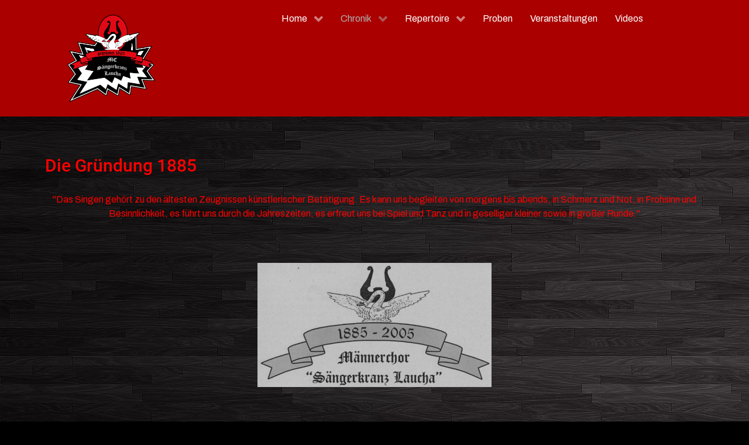

--- FILE ---
content_type: text/html; charset=utf-8
request_url: http://xn--sngerkranz-laucha-qqb.de/index.php/chronik
body_size: 28883
content:
                <!DOCTYPE html>
<html lang="de-DE" dir="ltr">
        
<head>
    
            <meta name="viewport" content="width=device-width, initial-scale=1.0">
        <meta http-equiv="X-UA-Compatible" content="IE=edge" />
        

        
            
         <meta charset="utf-8">
	<meta name="generator" content="Joomla! - Open Source Content Management">
	<title>Chronik</title>
	<link href="/index.php/chronik?format=feed&amp;type=rss" rel="alternate" type="application/rss+xml" title="Chronik">
	<link href="/index.php/chronik?format=feed&amp;type=atom" rel="alternate" type="application/atom+xml" title="Chronik">

    <link href="/media/vendor/joomla-custom-elements/css/joomla-alert.min.css?0.2.0" rel="stylesheet" />
	<link href="/media/gantry5/engines/nucleus/css-compiled/nucleus.css" rel="stylesheet" />
	<link href="/templates/g5_hydrogen/custom/css-compiled/hydrogen_14.css" rel="stylesheet" />
	<link href="/media/gantry5/engines/nucleus/css-compiled/bootstrap5.css" rel="stylesheet" />
	<link href="/media/system/css/joomla-fontawesome.min.css" rel="stylesheet" />
	<link href="/media/system/css/debug.css" rel="stylesheet" />
	<link href="/media/gantry5/assets/css/font-awesome.min.css" rel="stylesheet" />
	<link href="/templates/g5_hydrogen/custom/css-compiled/hydrogen-joomla_14.css" rel="stylesheet" />
	<link href="/templates/g5_hydrogen/custom/css-compiled/custom_14.css" rel="stylesheet" />

    <script type="application/json" class="joomla-script-options new">{"joomla.jtext":{"ERROR":"Fehler","MESSAGE":"Nachricht","NOTICE":"Hinweis","WARNING":"Warnung","JCLOSE":"Schlie\u00dfen","JOK":"OK","JOPEN":"\u00d6ffnen"},"system.paths":{"root":"","rootFull":"http:\/\/xn--sngerkranz-laucha-qqb.de\/","base":"","baseFull":"http:\/\/xn--sngerkranz-laucha-qqb.de\/"},"csrf.token":"ec2d46c6bd3bca4d23f5f209ea5d1dda"}</script>
	<script src="/media/system/js/core.min.js?37ffe4186289eba9c5df81bea44080aff77b9684"></script>
	<script src="/media/system/js/messages-es5.min.js?c29829fd2432533d05b15b771f86c6637708bd9d" nomodule defer></script>
	<script src="/media/system/js/messages.min.js?7f7aa28ac8e8d42145850e8b45b3bc82ff9a6411" type="module"></script>

    
                    <style type="text/css"> 
body {
  background-image: url('/images/sk-laucha/bg/bg_laminat.jpg');
  background-color: #000000;
}
</style>
            
</head>

    <body class="gantry site com_content view-category layout-blog no-task dir-ltr itemid-111 outline-14 g-offcanvas-left g-default g-style-preset4">
        
                    

        <div id="g-offcanvas"  data-g-offcanvas-swipe="1" data-g-offcanvas-css3="1">
                        <div class="g-grid">                        

        <div class="g-block size-100">
             <div id="mobile-menu-2146-particle" class="g-content g-particle">            <div id="g-mobilemenu-container" data-g-menu-breakpoint="48rem"></div>
            </div>
        </div>
            </div>
    </div>
        <div id="g-page-surround">
            <div class="g-offcanvas-hide g-offcanvas-toggle" role="navigation" data-offcanvas-toggle aria-controls="g-offcanvas" aria-expanded="false"><i class="fa fa-fw fa-bars"></i></div>                        

                                                        
                <section id="g-navigation">
                <div class="g-container">                                <div class="g-grid">                        

        <div class="g-block size-25">
             <div id="logo-4458-particle" class="g-content g-particle">            <a href="/" target="_self" title="Sängerkranz Laucha" aria-label="Sängerkranz Laucha" rel="home" class="gantry-logo">
                        <img src="/images/sk-laucha/logo.gif"  alt="Sängerkranz Laucha" />
            </a>
            </div>
        </div>
                    

        <div class="g-block size-75">
             <div id="menu-2570-particle" class="g-content g-particle">            <nav class="g-main-nav" data-g-hover-expand="true">
        <ul class="g-toplevel">
                                                                                                                
        
                
        
                
        
        <li class="g-menu-item g-menu-item-type-component g-menu-item-101 g-parent g-standard g-menu-item-link-parent ">
                            <a class="g-menu-item-container" href="/index.php">
                                                                <span class="g-menu-item-content">
                                    <span class="g-menu-item-title">Home</span>
            
                    </span>
                    <span class="g-menu-parent-indicator" data-g-menuparent=""></span>                            </a>
                                                                            <ul class="g-dropdown g-inactive g-fade-in-up g-dropdown-right">
            <li class="g-dropdown-column">
                        <div class="g-grid">
                        <div class="g-block size-100">
            <ul class="g-sublevel">
                <li class="g-level-1 g-go-back">
                    <a class="g-menu-item-container" href="#" data-g-menuparent=""><span>Back</span></a>
                </li>
                                                                                                                    
        
                
        
                
        
        <li class="g-menu-item g-menu-item-type-component g-menu-item-122  ">
                            <a class="g-menu-item-container" href="/index.php/home/login">
                                                                <span class="g-menu-item-content">
                                    <span class="g-menu-item-title">Login</span>
            
                    </span>
                                                </a>
                                </li>
    
                                                                                                
        
                
        
                
        
        <li class="g-menu-item g-menu-item-type-component g-menu-item-121  ">
                            <a class="g-menu-item-container" href="/index.php/home/kontakt">
                                                                <span class="g-menu-item-content">
                                    <span class="g-menu-item-title">Kontakt</span>
            
                    </span>
                                                </a>
                                </li>
    
                                                                                                
        
                
        
                
        
        <li class="g-menu-item g-menu-item-type-component g-menu-item-107  ">
                            <a class="g-menu-item-container" href="/index.php/home/impressum">
                                                                <span class="g-menu-item-content">
                                    <span class="g-menu-item-title">Impressum</span>
            
                    </span>
                                                </a>
                                </li>
    
    
            </ul>
        </div>
            </div>

            </li>
        </ul>
            </li>
    
                                                                                                
        
                
        
                
        
        <li class="g-menu-item g-menu-item-type-component g-menu-item-111 g-parent active g-standard g-menu-item-link-parent ">
                            <a class="g-menu-item-container" href="/index.php/chronik">
                                                                <span class="g-menu-item-content">
                                    <span class="g-menu-item-title">Chronik</span>
            
                    </span>
                    <span class="g-menu-parent-indicator" data-g-menuparent=""></span>                            </a>
                                                                            <ul class="g-dropdown g-inactive g-fade-in-up g-dropdown-right">
            <li class="g-dropdown-column">
                        <div class="g-grid">
                        <div class="g-block size-100">
            <ul class="g-sublevel">
                <li class="g-level-1 g-go-back">
                    <a class="g-menu-item-container" href="#" data-g-menuparent=""><span>Back</span></a>
                </li>
                                                                                                                    
        
                
        
                
        
        <li class="g-menu-item g-menu-item-type-component g-menu-item-112  ">
                            <a class="g-menu-item-container" href="/index.php/chronik/die-gruendung-1885">
                                                                <span class="g-menu-item-content">
                                    <span class="g-menu-item-title">Die Gründung 1885</span>
            
                    </span>
                                                </a>
                                </li>
    
                                                                                                
        
                
        
                
        
        <li class="g-menu-item g-menu-item-type-component g-menu-item-113  ">
                            <a class="g-menu-item-container" href="/index.php/chronik/1910-1950">
                                                                <span class="g-menu-item-content">
                                    <span class="g-menu-item-title">1910 - 1950</span>
            
                    </span>
                                                </a>
                                </li>
    
                                                                                                
        
                
        
                
        
        <li class="g-menu-item g-menu-item-type-component g-menu-item-114  ">
                            <a class="g-menu-item-container" href="/index.php/chronik/1950-1999">
                                                                <span class="g-menu-item-content">
                                    <span class="g-menu-item-title">1950 - 1999</span>
            
                    </span>
                                                </a>
                                </li>
    
                                                                                                
        
                
        
                
        
        <li class="g-menu-item g-menu-item-type-component g-menu-item-115  ">
                            <a class="g-menu-item-container" href="/index.php/chronik/21-jahrhundert">
                                                                <span class="g-menu-item-content">
                                    <span class="g-menu-item-title">21. Jahrhundert</span>
            
                    </span>
                                                </a>
                                </li>
    
    
            </ul>
        </div>
            </div>

            </li>
        </ul>
            </li>
    
                                                                                                
        
                
        
                
        
        <li class="g-menu-item g-menu-item-type-component g-menu-item-108 g-parent g-standard g-menu-item-link-parent ">
                            <a class="g-menu-item-container" href="/index.php/repertoire">
                                                                <span class="g-menu-item-content">
                                    <span class="g-menu-item-title">Repertoire</span>
            
                    </span>
                    <span class="g-menu-parent-indicator" data-g-menuparent=""></span>                            </a>
                                                                            <ul class="g-dropdown g-inactive g-fade-in-up g-dropdown-right">
            <li class="g-dropdown-column">
                        <div class="g-grid">
                        <div class="g-block size-100">
            <ul class="g-sublevel">
                <li class="g-level-1 g-go-back">
                    <a class="g-menu-item-container" href="#" data-g-menuparent=""><span>Back</span></a>
                </li>
                                                                                                                    
        
                
        
                
        
        <li class="g-menu-item g-menu-item-type-component g-menu-item-109  ">
                            <a class="g-menu-item-container" href="/index.php/repertoire/klassisch">
                                                                <span class="g-menu-item-content">
                                    <span class="g-menu-item-title">Klassisch</span>
            
                    </span>
                                                </a>
                                </li>
    
                                                                                                
        
                
        
                
        
        <li class="g-menu-item g-menu-item-type-component g-menu-item-110  ">
                            <a class="g-menu-item-container" href="/index.php/repertoire/modern">
                                                                <span class="g-menu-item-content">
                                    <span class="g-menu-item-title">Modern</span>
            
                    </span>
                                                </a>
                                </li>
    
    
            </ul>
        </div>
            </div>

            </li>
        </ul>
            </li>
    
                                                                                                
        
                
        
                
        
        <li class="g-menu-item g-menu-item-type-component g-menu-item-105 g-standard  ">
                            <a class="g-menu-item-container" href="/index.php/proben">
                                                                <span class="g-menu-item-content">
                                    <span class="g-menu-item-title">Proben</span>
            
                    </span>
                                                </a>
                                </li>
    
                                                                                                
        
                
        
                
        
        <li class="g-menu-item g-menu-item-type-component g-menu-item-106 g-standard  ">
                            <a class="g-menu-item-container" href="/index.php/veranstaltungen">
                                                                <span class="g-menu-item-content">
                                    <span class="g-menu-item-title">Veranstaltungen</span>
            
                    </span>
                                                </a>
                                </li>
    
                                                                                                
        
                
        
                
        
        <li class="g-menu-item g-menu-item-type-component g-menu-item-181 g-standard  ">
                            <a class="g-menu-item-container" href="/index.php/videos">
                                                                <span class="g-menu-item-content">
                                    <span class="g-menu-item-title">Videos</span>
            
                    </span>
                                                </a>
                                </li>
    
    
        </ul>
    </nav>
            </div>
        </div>
            </div>
            </div>
        
    </section>
                                                    
                <main id="g-main">
                <div class="g-container">                                <div class="g-grid">                        

        <div class="g-block size-100">
             <div class="g-system-messages">
                                            <div id="system-message-container" aria-live="polite"></div>

            
    </div>
        </div>
            </div>
                            <div class="g-grid">                        

        <div class="g-block size-100">
             <div class="g-content">
                                                            <div class="platform-content container"><div class="row"><div class="col"><div class="com-content-category-blog blog" itemscope itemtype="https://schema.org/Blog">
    
        
    
    
    
            <div class="com-content-category-blog__items blog-items items-leading ">
                            <div class="com-content-category-blog__item blog-item" itemprop="blogPost" itemscope itemtype="https://schema.org/BlogPosting">
                    

<div class="item-content">
    
        <div class="page-header">
                    <h2 itemprop="name">
                                    <a href="/index.php/chronik/die-gruendung-1885" itemprop="url">
                        Die Gründung 1885                    </a>
                            </h2>
        
        
        
            </div>

    
        
        
    
        
    <p style="text-align: center;"><span style="font-size: medium; color: #ff0000;">"Das Singen gehört zu den ältesten Zeugnissen künstlerischer Betätigung. Es kann uns begleiten von morgens bis abends, in Schmerz und Not, in Frohsinn und Besinnlichkeit, es führt uns durch die Jahreszeiten, es erfreut uns bei Spiel und Tanz und in geselliger kleiner sowie in großer Runde."</span></p>
<p style="text-align: center;"> </p>
<p style="text-align: center;"><img style="color: #999999; font-size: x-small;" title="Titelbild der Chronik" src="/images/sk-laucha/chroniktitel1.png" alt="Titelbild der Chronik" width="400" height="211" /></p>
<p> </p>
<p>Nach dem alten Kassenbuch waren es 31 Sangesfreunde, die am 15. März 1885 den Gesangverein "Sängerkranz Laucha" gründeten. Als der Chor im Jahre 2005 sein 120. Jubiläum feierte, waren 3 Generationen und 250 Sangesbrüder Teil des Chores.</p>
<p>Die Gründer des Gesangvereines legten in den Statuten des Vereins mit 22 Paragraphen den Zweck der Vereinigung, Rechte und Pflichten der Mitglieder sowie den Geschäftsablauf fest. Sie sollten auch unterstreichen, mit welcher Ernsthaftigkeit und welchem Anspruch die Sangesbrüder bei der Gründung vorgingen.</p>
<p>§14 ...Die acktiven Mitglieder müssen Singstunden regelmäßig besuchen, wer unentschuldigt fehlt, hat 10 Pf. Strafe zu bezahlen, wer 3 mal ohne Entschuldigung fehlt, wird unter die passiven Mitglieder geschrieben...</p>
    
    
    
        </div>
                </div>
                            <div class="com-content-category-blog__item blog-item" itemprop="blogPost" itemscope itemtype="https://schema.org/BlogPosting">
                    

<div class="item-content">
    
        <div class="page-header">
                    <h2 itemprop="name">
                                    <a href="/index.php/chronik/1910-1950" itemprop="url">
                        1910 - 1950                    </a>
                            </h2>
        
        
        
            </div>

    
        
        
    
        
    <p>Die Jahre bis zum 1. Weltkrieg verliefen wie vorgesehen mit Konzerten und gesellschaftlichen Vergnügungen, es war ein reges Treiben. Fahrten mit den Fuhrwerken wurden unternommen, Theatervorstellungen wurden gegeben und das nicht nur in Laucha, sondern auch in anderen Gemeinden. Der finanzielle Umlauf betrug immerhin jährlich fast 250 Goldmark, eine stattliche Summe zu dieser Zeit.</p>
<p>Der 1. Weltkrieg stoppte jäh die positive Vereinsentwicklung und es mussten Rückschläge und Verluste hingenommen werden. In den Jahren des Krieges gibt es keine Aufzeichnungen oder Hinweise auf die Vereinstätigkeit. Gepeinigt von den Auswirkungen des Krieges und der wirtschaftlichen Not, fanden sich dann doch übrig gebliebene "alte Mitglieder", zusammen mit neuen Sangesfreunden, um das fortzuführen, was rund 35 Jahre vorher begonnen hatte.</p>
<p>Am 18. März 1925 wurde nach einem Antrag von Sangesbruder P. Mühlbach beschlossen, über jede Versammlung Protokoll zu führen und ein Protokollbuch anzuschaffen. Bis zum heutigen Tage sind die Protokollbücher ohne Unterbrechung geführt worden.</p>
<p><img style="display: block; margin-left: auto; margin-right: auto;" title="Titelbild der Chronik" src="/images/sk-laucha/chroniktitel3.png" alt="Titelbild der Chronik" width="400" height="83" /></p>
<p>Die Weltwirtschaftskrise hatte um 1932 alles fest im Griff und ging auch an Laucha und dem Sängerkranz nicht spurlos vorbei. Doch es gab immer einen Weg. Im Protokoll Nr. 23 bezüglich der Jahrestagsfeier heißt es: <span style="color: #ff0000;">"Die Mitglieder erhalten aus der Vereinskasse je 3 Glas Bier und 1 Bratwurst, um auch arbeitslosen Mitgliedern die Teilnahme zu ermöglichen."</span></p>
<p>Das 50. Jubiläum wurde 1935 gebührend gefeiert. <span style="color: #ff0000;">"Der 14. Juli 1935 stand im Zeichen des Liedes, um auch die Öffentlichkeit an unserer Jubelfeier teilnehmen zu lassen. Schon am frühen Morgen schallte Männergesang durch das Dorf."</span></p>
<p>1940 wurde keine Generalversammlung abgehalten. Ein Jahr später nahm der Verein im März am Heldengedenktag teil. Sangesbruder Paul Reinhardt fiel im Alter von 24 Jahren an der Front und der Verein sang zur Trauerfeier im September einige Lieder.</p>
<p>Heinz Güth wurde 1947 vom Zögling zum ordentlichen Mitglied. Er ist immernoch dabei und seine Sangeslust ist ungebrochen. Viele Titel hat er zum <a href="/index.php/repertoire">Chorrepertoire</a> beigesteuert. Paul Mühlbach, der 1925 die Führung des Protokollbuches angeregt hatte, musste leider nach 40 Jahren Vereinsangehörigkeit zur letzten Ruhestätte getragen werden.</p>
    
    
    
        </div>
                </div>
                            <div class="com-content-category-blog__item blog-item" itemprop="blogPost" itemscope itemtype="https://schema.org/BlogPosting">
                    

<div class="item-content">
    
        <div class="page-header">
                    <h2 itemprop="name">
                                    <a href="/index.php/chronik/1950-1999" itemprop="url">
                        1950 - 1999                    </a>
                            </h2>
        
        
        
            </div>

    
        
        
    
        
    <p><img style="margin-left: 10px; margin-right: 10px; float: left;" title="Singstunde 1950" src="/images/sk-laucha/singstunde.png" alt="Singstunde 1950" width="300" height="194" /></p>
<p> Der Chor beteiligte sich mit Gesang an einer Veranstaltung der Nationalen Front im Februar 1950 und brachte dann im August Sangesbruder Joh. Henning zur Goldenen Hochzeit ein Ständchen. Da Sangesbruder Fritz Trostdorf am 1. Oktober 1950 seine Gaststätte schloss, hält der Verein weiterhn seine Singstunde im "Gasthaus zum Lauchatal" ab.</p>
<p>1961 beklagt sich Chorleiter Heß über die schlecht besuchten Singstunden und erwägt, ob es sich überhaupt noch lohnt, die Chorarbeit fortzusetzen.</p>
<p>Das 80. Jubiläum fand am 13. Juni 1965 statt. Ein Handicap war aufgetreten, da Chorleiter Heß wegen einer unaufschiebbaren Kur nicht da sein konnte. Freundlicherweise hat Herr Kantor Burgwin aus Waltershausen die Leitung unseres Chores übernommen. Das seit Tagen anhaltende Regenwetter machte Sorgen. Bis zum Mittag war es zweifelhaft, ob die Veranstaltung im Park stattfinden kann. Doch die Wolken zogen höher und pünktlich trafen die Gastchöre aus Mechterstädt, Schwarzhausen, Tabarz und Friedrichroda ein. Sie wurden am Ortseingang empfangen und vom hiesigen Blasorchester zum Vereinslokal geleitet.</p>
<p>Im Oktober 1981 wurde der Chor mit dem Titel <span style="color: #ff0000;">"Hervorragendes Volkskunstkollektiv"</span> ausgezeichnet. Die damit verbundene Prämie in Höhe von 200,00 Mark wurde von den Sangesfreunden Heinz Güth und Erich Herrmann entgegengenommen.</p>
<p><img style="float: right; margin-left: 10px; margin-right: 10px;" title="Bierdeckel" src="/images/sk-laucha/bierdeckel.png" alt="Bierdeckel" width="300" height="158" /></p>
<p>1993 kam es zu einer längeren Zwangspause bedingt durch unnötige Querelen zwischen einigen Sängern. Der Vorsitzende Heinz Güth hielt daher am 28. September eine aufrüttelnde Rede, in der es heißt: <span style="color: #ff0000;">"... Für die älteren Sänger wiegt meiner Ansicht nach am schwersten, dass wir nicht mehr singen und dass unser Chor durch so einen Blödsinn, entschuldigt dieses Wort, zu Grunde gehen soll... Ich rufe euch deshalb auf, liebe Sangesbrüder, vergesst, was gewesen ist, versucht euch zu versöhnen und singt wieder!"<br /></span><span style="color: #ffffff;">Und das taten sie dann...</span><span style="color: #ff0000;"><br /></span></p>
    
    
    
        </div>
                </div>
                            <div class="com-content-category-blog__item blog-item" itemprop="blogPost" itemscope itemtype="https://schema.org/BlogPosting">
                    

<div class="item-content">
    
        <div class="page-header">
                    <h2 itemprop="name">
                                    <a href="/index.php/chronik/21-jahrhundert" itemprop="url">
                        21. Jahrhundert                    </a>
                            </h2>
        
        
        
            </div>

    
        
        
    
        
    <p><img style="float: left; margin-left: 10px; margin-right: 10px;" title="Carl Friedrich Zelter" src="/images/sk-laucha/zelter-plakette.jpg" alt="Carl Friedrich Zelter" width="300" height="322" />Angekommen im 21. Jahrhundert, wird der 6. Mai 2000 als ein sehr bedeutender Tage für den Männerchor Laucha in dessen Geschichte eingehen. An diesem Tag erhält der Chor, vertreten durch die Sangesfreunde Heinz Güth und Horst Rudloff, im Festsaal der Thüringer Staatskanzlei in Erfurt die <a href="https://de.wikipedia.org/wiki/Zelter-Plakette" target="_blank" rel="noopener noreferrer">"Carl-Zelter-Plakette"</a>. Die Zelter-Plakette ist als Auszeichnung für Chorvereinigungen bestimmt, die sich im langjährigen Wirken besondere Verdienste um die Pflege der Chormusik und des deutschen Volksliedes und damit um die Förderung des kulturellen Lebens erworben haben und auf eine mindestens 100-jährige Geschichte zurückblicken können.</p>
<p>Jetzt schreiben wir 2021 und unser Chor ist zu einem kleinen, sehr feinen Vokalensemble mit sieben Sängern geworden. Wir pflegen das traditionelle Liedgut vom Volkslied bis Schubert genauso, wie modernere Literatur der Comedian Harmonists, Beatles, Cohen oder - Rammstein.</p>
    
    
    
        </div>
                </div>
                    </div>
    
    
    
        </div></div></div></div>
    
            
    </div>
        </div>
            </div>
            </div>
        
    </main>
                                                    
                <footer id="g-footer">
                <div class="g-container">                                <div class="g-grid">                        

        <div class="g-block size-90">
             <div class="spacer"></div>
        </div>
                    

        <div class="g-block size-10">
             <div id="totop-9671-particle" class="g-content g-particle">            <div class="totop g-particle">
    <div class="g-totop">
        <a href="#" id="g-totop" rel="nofollow">
            <i class="fa fa-toggle-up fa-4x"></i>                                </a>
    </div>
</div>
            </div>
        </div>
            </div>
                            <div class="g-grid">                        

        <div class="g-block size-43">
             <div id="copyright-6306-particle" class="g-content g-particle">            &copy;
        2026
            </div>
        </div>
                    

        <div class="g-block size-57">
             <div class="spacer"></div>
        </div>
            </div>
            </div>
        
    </footer>
                                
                        

        </div>
                    

                        <script type="text/javascript" src="/media/gantry5/assets/js/main.js"></script>
    

    

        
    </body>
</html>
